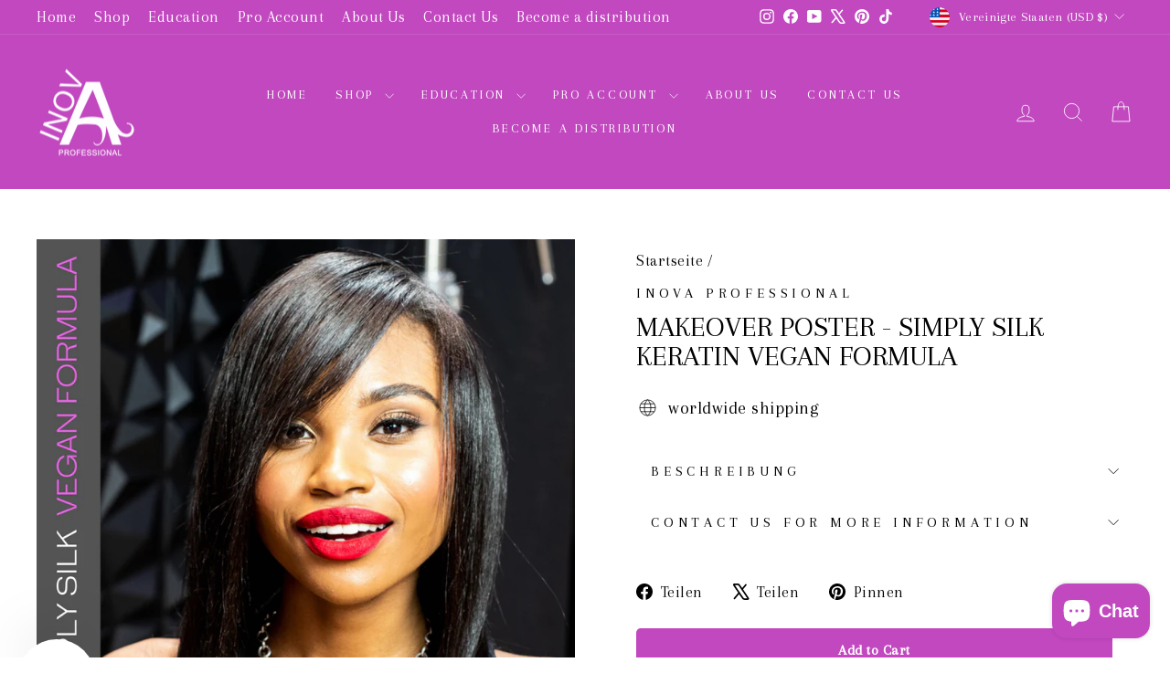

--- FILE ---
content_type: text/css
request_url: https://cdn.shopify.com/extensions/ee0cfbce-8ee1-465e-baa2-ee58364ee792/ymq-b2b-login-lock-hide-price-34/assets/lock.v2.css
body_size: 1720
content:
.ymq-modal-open{display:block !important;}.ymq_modal__overlay{position:fixed;top:0;left:0;right:0;bottom:0;background:rgba(0,0,0,0.4);display:flex;justify-content:center;align-items:center;z-index:2147483639;}.ymqmodal-dark-slide .ymq_modal__overlay{background:rgba(31,32,35);}.ymq_modal__container{background-color:#fff;max-width:95%;width:550px;max-height:100vh;border-radius:4px;overflow-y:auto;box-sizing:border-box;}.ymqmodal-dark-slide .ymq_modal__container{background-color:rgba(30,30,30);border:1px solid rgba(41,41,41);color:#fff;}.ymq_modal__header{display:flex;justify-content:space-between;padding:16px 24px;border-bottom:1px solid rgb(84 87 91 / 20%);box-shadow:rgb(0 0 0 / 8%) 0px 1px 4px !important;}.ymqmodal-dark-slide .ymq_modal__header{background-color:rgba(37,37,37);}.ymq_modal__title{margin-top:0;margin-bottom:0;line-height:1.25;color:inherit;box-sizing:border-box;}.ymq_modal__close{display:block !important;background:transparent;border:0;cursor:pointer;}.ymq_modal__close:before{content:"\2715";}.ymq_modal__content{padding:10px 24px 16px 24px;overflow-y:scroll;overflow-x:hidden;overflow-y:auto;scrollbar-width:none;max-height:calc(77vh - 159px) !important;}.ymq_modal__footer{display:flex;align-items:center;justify-content:space-between;border-top:1px solid rgb(84 87 91 / 20%);box-shadow:rgb(0 0 0 / 8%) 0px 1px 4px !important;}.ymq_modal__footer .ymq-lock-app-addon-footer{padding:12px 24px;}@keyframes mmfadeIn{from{opacity:0;}to{opacity:1;}}@keyframes mmfadeOut{from{opacity:1;}to{opacity:0;}}@keyframes mmslideIn{from{transform:translateY(15%);}to{transform:translateY(0);}}@keyframes mmslideOut{from{transform:translateY(0);}to{transform:translateY(-10%);}}.ymqmodal-slide{display:none;z-index:2147483640;}.ymqmodal-slide.open{display:block;}.ymqmodal-slide[aria-hidden="false"] .ymq_modal__overlay{animation:mmfadeIn .3s cubic-bezier(0.0,0.0,0.2,1);}.ymqmodal-slide[aria-hidden="false"] .ymq_modal__container{animation:mmslideIn .3s cubic-bezier(0,0,.2,1);}.ymqmodal-slide[aria-hidden="true"] .ymq_modal__overlay{animation:mmfadeOut .3s cubic-bezier(0.0,0.0,0.2,1);}.ymqmodal-slide[aria-hidden="true"] .ymq_modal__container{animation:mmslideOut .3s cubic-bezier(0,0,.2,1);}.ymqmodal-slide .ymq_modal__container,.ymqmodal-slide .ymq_modal__overlay{will-change:transform;}.ymq_modal__header_container{width:100%;}.ymq-lock-app-msg-wrapper{display:flex;align-items:center;justify-content:center;width:100%;height:100%;}.ymq-lock-app-msg-container{background:var(--ymq-lock-app-notification-background,rgba(255,255,255,1));border-radius:8px;padding:20px 30px;width:100%;max-width:400px;margin:30px auto !important;position:relative !important;z-index:1;box-shadow:0 0 10px -6px !important;}.ymq-lock-app-form-group,.ymq-lock-app-msg-icon,.ymq-lock-app-msg-text{margin-bottom:15px;}.ymq-lock-app-msg-text{color:var(--ymq-lock-app-notification-text-color);}.ymq-lock-app-form-group label{display:block;margin-bottom:5px;font-weight:bold;color:#555555;}.ymq-lock-app-form-group input,.ymq-lock-app-form-group textarea,.ymq-lock-app-form-group select{width:100%;padding:10px;color:var(--ymq-lock-app-input-color);border:1px solid var(--ymq-lock-app-input-shadow);background:var(--ymq-lock-app-input-background);border-radius:4px;font-size:14px;box-sizing:border-box;transition:border-color 0.3s;}.ymq-lock-app-form-group input:focus,.ymq-lock-app-form-group textarea:focus,.ymq-lock-app-form-group select:focus{border-color:var(--ymq-lock-app-input-shadow-focus);background:var(--ymq-lock-app-input-background-focus);color:var(--ymq-lock-app-input-color-focus);outline:none;}.ymq-lock-app-form-group textarea{resize:vertical;}.ymq-lock-app-form-group .ymq-lock-app-error{color:#e63946;font-size:12px;margin-top:5px;display:none;}.ymq-lock-app-form-group-error .ymq-lock-app-error{display:block;}.ymq-lock-app-form-group-error input,.ymq-lock-app-form-group-error textarea,.ymq-lock-app-form-group-error select,.ymq-lock-app-form-group-error input:focus,.ymq-lock-app-form-group-error textarea:focus,.ymq-lock-app-form-group-error select:focus{border:1px solid #e63946;}.ymq-lock-app-form-actions{text-align:center;}.ymq-lock-app-form-request{text-align:right;margin-top:6px;font-size:11px;text-decoration:underline;cursor:pointer;}.ymq-lock-app-form-request[ymq-lock-app-request-type="3"]{text-align:left;font-size:14px;}.ymq-lock-app-focus-visible:focus-visible{outline:unset !important;outline-offset:unset !important;box-shadow:unset !important;}.ymq-lock-app-placeholder{width:100%;height:100%;display:flex;flex-direction:column;background:var(--ymq-lock-app-placeholder-background) !important;color:var(--ymq-lock-app-placeholder-color);align-items:center;justify-content:center;gap:15px;cursor:not-allowed;}.ymq_modal__request-title{display:flex;align-items:center;justify-content:center;gap:15px;font-size:24px;font-weight:400;}.ymq-lock-app-msg-icon{display:flex;align-items:center;justify-content:center;}.ymq-lock-app-lock-icon{width:80px;height:80px;}.ymq_modal__header .ymq-lock-app-lock-icon{width:36px;height:36px;}:root{--ymq-upsell-button-color:rgba(0,0,0,1);--ymq-upsell-button-text-color:rgba(255,255,255,1);--ymq-upsell-button-text-hover-color:rgba(255,255,255,1);}.ymq-lock-app-button,.ymq-lock-app-small-button{cursor:pointer;display:block;font-weight:600;transition:opacity .3s;background:var(--ymq-lock-app-button-background);color:var(--ymq-lock-app-button-color);font-size:15px !important;line-height:1.5;max-width:100%;width:100%;padding:8px 20px !important;margin:0 !important;border:1px solid var(--ymq-lock-app-button-border-color,rgba(0,0,0,1));outline:unset !important;outline-offset:unset !important;box-shadow:unset !important;position:relative;overflow:hidden;text-align:center;border-radius:calc(var(--ymq-lock-app-button-radius,4) * 1px);}.ymq-lock-app-small-button{font-size:14px !important;padding:6px 14px !important;line-height:18px;}.ymq-lock-app-button:hover,.ymq-lock-app-small-button:hover,.ymq-lock-app-button:focus-visible,.ymq-lock-app-small-button:focus-visible{opacity:.8;border:1px solid var(--ymq-lock-app-button-border-color-hover,rgba(0,0,0,1));background:var(--ymq-lock-app-button-background-hover);outline:unset !important;outline-offset:unset !important;box-shadow:unset !important;color:var(--ymq-lock-app-button-color-hover);}.ymq-lock-app-loading{display:flex !important;justify-content:center;align-items:center;position:relative;pointer-events:none;}.ymq-lock-app-loading::after{content:"  ";visibility:visible !important;opacity:1 !important;position:absolute;top:0;left:0;display:flex;justify-content:center;align-items:center;width:100%;height:100%;background-color:inherit;transition:all 0.25s ease;}.ymq-lock-app-loading::before{position:absolute;content:"";right:unset !important;left:unset !important;top:unset !important;bottom:unset !important;width:20px;height:20px;border:solid 2px #fff;border-radius:50%;border-left:solid 2px #fff;border-bottom:solid 2px #fff;border-right:solid 2px #fff;border-top:solid 2px transparent;animation:ymqcartloading .6s linear infinite;z-index:10;}.ymq-lock-app-loading-dark::before{border-left:solid 2px #000;border-bottom:solid 2px #000;border-right:solid 2px #000;}.ymq-lock-app-small-loading::before{width:15px;height:15px;}@keyframes ymqcartloading{0%{transform:rotate(0deg);}100%{transform:rotate(360deg);}}.ymq-lock-app-view-price,.ymq-lock-app-view-price a .ymq-lock-app-view-atc,.ymq-lock-app-view-atc a{text-decoration:underline;font-size:calc(var(--ymq-lock-app-plain-text-size,14) * 1px) !important;color:var(--ymq-lock-app-plain-text-color) !important;cursor:pointer !important;font-weight:var(--ymq-lock-app-plain-text-style-weight) !important;font-style:var(--ymq-lock-app-plain-text-style-style) !important;}ul.predictive-search__results-list li.predictive-search__list-item .ymq-lock-app-placeholder,#search-results .ymq-lock-app-placeholder,.search-bar__result-products .ymq-lock-app-placeholder,.search__results__products__list .ymq-lock-app-placeholder,.predictive-search__list .ymq-lock-app-placeholder,.search-result .ymq-lock-app-placeholder,.search-flydown--product .ymq-lock-app-placeholder,.results--products .ymq-lock-app-placeholder,#search-form-top-results .ymq-lock-app-placeholder,.predictive-search__list-item .ymq-lock-app-placeholder{flex-direction:row;justify-content:flex-start;padding:15px 10px;}[ymq-lock-app-locked] a::after{display:none !important;}.ymq-lock-app-passcode-price{position:relative;display:flex;align-items:center;}.ymq-lock-app-form-group .ymq-lock-app-passcode-price-input{display:block;-webkit-appearance:none;-moz-appearance:none;appearance:none;outline:none;font-size:14px;line-height:38px;padding:0 12px;flex:1;border:1px solid rgba(0,0,0,0.1);border-radius:calc(var(--ymq-cart-app-button-radius,4)* 1px);background:#fff;color:inherit;margin:0;width:100%;}#ymq-lock-app-alert-modal .ymq_modal__content{padding:16px 24px 16px 24px;}.ymq-lock-app-passcode-price-button{width:unset;padding:0 25px !important;font-size:14px !important;padding:10px 14px !important;margin:0 0 0 10px !important;line-height:18px;font-weight:600;border-radius:calc(var(--ymq-cart-app-button-radius,4)* 1px);}.ymq-lock-app-alert-icon{text-align:center;}.ymq-lock-app-alert-icon svg{width:60px;height:60px;}.ymq-lock-app-alert-button{margin-top:15px;}#ymq-lock-app-preview-bar{position:fixed;bottom:0;left:0;width:calc(100% - 0px);background:rgba(255,255,255,0.9);color:#1c1c1c;text-align:left;padding:14px 24px;font-size:14px;z-index:9999;font-family:Arial,sans-serif;display:flex;justify-content:space-between;align-items:center;border-top:1px solid #d5d9dc;margin:0 auto;}.ymq-lock-app-preview-bar-left{margin-right:20px;}.ymq-lock-app-preview-bar-right{display:flex;gap:12px;align-items:center;}.ymq-lock-app-preview-bar-close{background:#008060;border:none;color:white;padding:10px 14px;cursor:pointer;font-size:12px;border-radius:4px;}.ymq-lock-app-preview-bar-hide{font-size:12px;color:#007ace;text-decoration:none;}